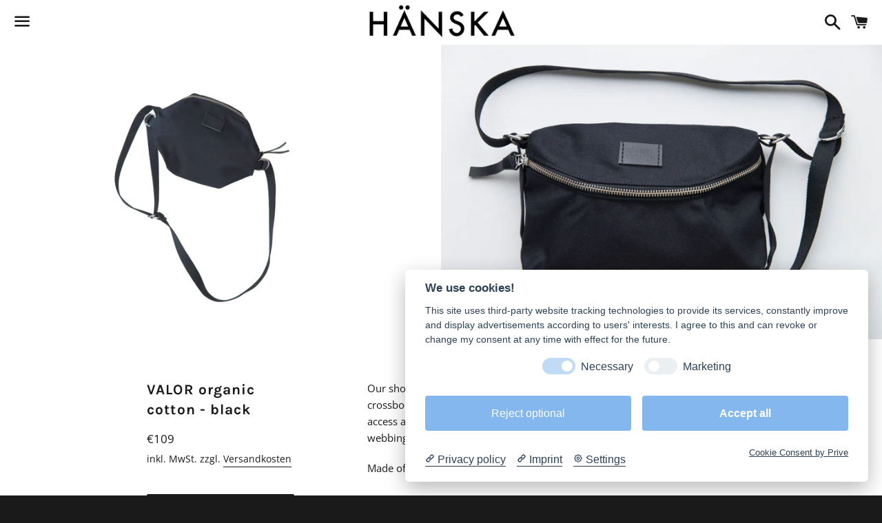

--- FILE ---
content_type: text/html; charset=utf-8
request_url: https://shop.haenska.com/collections/shoulder-bag/products/valor-black-organic-cotton
body_size: 16588
content:
<!doctype html>
<html class="no-js" lang="de">
<head>

  <meta charset="utf-8">
  <meta http-equiv="X-UA-Compatible" content="IE=edge">
  <meta name="viewport" content="width=device-width,initial-scale=1">

  <meta name="theme-color" content="#ffffff">

  
    <link rel="shortcut icon" href="//shop.haenska.com/cdn/shop/files/HAeNSKA_half_moon_bw2_32x32.jpg?v=1752749829" type="image/png" />
  

  <link rel="canonical" href="https://shop.haenska.com/products/valor-black-organic-cotton">

  <title>
  VALOR organic cotton - black &ndash; HÄNSKA
  </title>

  
    <meta name="description" content="Very light an practical shopper bag that doubles as a rucksack. Easy to clean, robust with a small footprint when packed away. Berlin made.">
  

  <!-- /snippets/social-meta-tags.liquid -->




<meta property="og:site_name" content="HÄNSKA">
<meta property="og:url" content="https://shop.haenska.com/products/valor-black-organic-cotton">
<meta property="og:title" content="VALOR organic cotton - black">
<meta property="og:type" content="product">
<meta property="og:description" content="Very light an practical shopper bag that doubles as a rucksack. Easy to clean, robust with a small footprint when packed away. Berlin made.">

  <meta property="og:price:amount" content="109,00">
  <meta property="og:price:currency" content="EUR">

<meta property="og:image" content="http://shop.haenska.com/cdn/shop/products/HNS_4120_small_06c78dd1-4e15-4a13-a1a3-289f5710e136_1200x1200.jpg?v=1764874627"><meta property="og:image" content="http://shop.haenska.com/cdn/shop/products/HNS_4153_1200x1200.jpg?v=1654074748"><meta property="og:image" content="http://shop.haenska.com/cdn/shop/products/HNS_4145_1200x1200.jpg?v=1654074745">
<meta property="og:image:secure_url" content="https://shop.haenska.com/cdn/shop/products/HNS_4120_small_06c78dd1-4e15-4a13-a1a3-289f5710e136_1200x1200.jpg?v=1764874627"><meta property="og:image:secure_url" content="https://shop.haenska.com/cdn/shop/products/HNS_4153_1200x1200.jpg?v=1654074748"><meta property="og:image:secure_url" content="https://shop.haenska.com/cdn/shop/products/HNS_4145_1200x1200.jpg?v=1654074745">


<meta name="twitter:card" content="summary_large_image">
<meta name="twitter:title" content="VALOR organic cotton - black">
<meta name="twitter:description" content="Very light an practical shopper bag that doubles as a rucksack. Easy to clean, robust with a small footprint when packed away. Berlin made.">


  <link href="//shop.haenska.com/cdn/shop/t/3/assets/theme.scss.css?v=58996052951553120391767472251" rel="stylesheet" type="text/css" media="all" />

  <script>
    window.theme = window.theme || {};
    theme.strings = {
      cartEmpty: "Ihr Warenkorb ist im Moment leer.",
      savingHtml: "Sie sparen [savings]",
      addToCart: "In den Warenkorb legen",
      soldOut: "Ausverkauft",
      unavailable: "Nicht verfügbar",
      addressError: "Kann die Adresse nicht finden",
      addressNoResults: "Keine Ergebnisse für diese Adresse",
      addressQueryLimit: "Sie haben die Google- API-Nutzungsgrenze überschritten. Betrachten wir zu einem \u003ca href=\"https:\/\/developers.google.com\/maps\/premium\/usage-limits\"\u003ePremium-Paket\u003c\/a\u003e zu aktualisieren.",
      authError: "Es gab ein Problem bei Google Maps API Konto zu authentifizieren."
    };
    theme.settings = {
      cartType: "drawer",
      moneyFormat: "€{{amount_with_comma_separator}}"
    };
  </script>

  <script src="//shop.haenska.com/cdn/shop/t/3/assets/lazysizes.min.js?v=155223123402716617051576148255" async="async"></script>

  

  <script src="//shop.haenska.com/cdn/shop/t/3/assets/vendor.js?v=141188699437036237251576148256" defer="defer"></script>

  <script src="//shop.haenska.com/cdn/shopifycloud/storefront/assets/themes_support/option_selection-b017cd28.js" defer="defer"></script>

  <script src="//shop.haenska.com/cdn/shop/t/3/assets/theme.js?v=63215478120621166881611505959" defer="defer"></script>

  <script>window.performance && window.performance.mark && window.performance.mark('shopify.content_for_header.start');</script><meta name="facebook-domain-verification" content="kml7qyy2svqx7zpav4lnjhrehut1nw">
<meta id="shopify-digital-wallet" name="shopify-digital-wallet" content="/7524647012/digital_wallets/dialog">
<meta name="shopify-checkout-api-token" content="cd127e9a34aca71e3afa09e62d7cefb3">
<meta id="in-context-paypal-metadata" data-shop-id="7524647012" data-venmo-supported="false" data-environment="production" data-locale="de_DE" data-paypal-v4="true" data-currency="EUR">
<link rel="alternate" hreflang="x-default" href="https://shop.haenska.com/products/valor-black-organic-cotton">
<link rel="alternate" hreflang="de" href="https://shop.haenska.com/products/valor-black-organic-cotton">
<link rel="alternate" hreflang="en" href="https://shop.haenska.com/en/products/valor-black-organic-cotton">
<link rel="alternate" type="application/json+oembed" href="https://shop.haenska.com/products/valor-black-organic-cotton.oembed">
<script async="async" src="/checkouts/internal/preloads.js?locale=de-DE"></script>
<script id="shopify-features" type="application/json">{"accessToken":"cd127e9a34aca71e3afa09e62d7cefb3","betas":["rich-media-storefront-analytics"],"domain":"shop.haenska.com","predictiveSearch":true,"shopId":7524647012,"locale":"de"}</script>
<script>var Shopify = Shopify || {};
Shopify.shop = "hanska-shop.myshopify.com";
Shopify.locale = "de";
Shopify.currency = {"active":"EUR","rate":"1.0"};
Shopify.country = "DE";
Shopify.theme = {"name":"Boundless","id":79015706724,"schema_name":"Boundless","schema_version":"8.9.1","theme_store_id":766,"role":"main"};
Shopify.theme.handle = "null";
Shopify.theme.style = {"id":null,"handle":null};
Shopify.cdnHost = "shop.haenska.com/cdn";
Shopify.routes = Shopify.routes || {};
Shopify.routes.root = "/";</script>
<script type="module">!function(o){(o.Shopify=o.Shopify||{}).modules=!0}(window);</script>
<script>!function(o){function n(){var o=[];function n(){o.push(Array.prototype.slice.apply(arguments))}return n.q=o,n}var t=o.Shopify=o.Shopify||{};t.loadFeatures=n(),t.autoloadFeatures=n()}(window);</script>
<script id="shop-js-analytics" type="application/json">{"pageType":"product"}</script>
<script defer="defer" async type="module" src="//shop.haenska.com/cdn/shopifycloud/shop-js/modules/v2/client.init-shop-cart-sync_HUjMWWU5.de.esm.js"></script>
<script defer="defer" async type="module" src="//shop.haenska.com/cdn/shopifycloud/shop-js/modules/v2/chunk.common_QpfDqRK1.esm.js"></script>
<script type="module">
  await import("//shop.haenska.com/cdn/shopifycloud/shop-js/modules/v2/client.init-shop-cart-sync_HUjMWWU5.de.esm.js");
await import("//shop.haenska.com/cdn/shopifycloud/shop-js/modules/v2/chunk.common_QpfDqRK1.esm.js");

  window.Shopify.SignInWithShop?.initShopCartSync?.({"fedCMEnabled":true,"windoidEnabled":true});

</script>
<script id="__st">var __st={"a":7524647012,"offset":3600,"reqid":"6714747c-09e9-4387-80cc-103f107ef2f7-1768700661","pageurl":"shop.haenska.com\/collections\/shoulder-bag\/products\/valor-black-organic-cotton","u":"59175dccf53c","p":"product","rtyp":"product","rid":7964479783178};</script>
<script>window.ShopifyPaypalV4VisibilityTracking = true;</script>
<script id="captcha-bootstrap">!function(){'use strict';const t='contact',e='account',n='new_comment',o=[[t,t],['blogs',n],['comments',n],[t,'customer']],c=[[e,'customer_login'],[e,'guest_login'],[e,'recover_customer_password'],[e,'create_customer']],r=t=>t.map((([t,e])=>`form[action*='/${t}']:not([data-nocaptcha='true']) input[name='form_type'][value='${e}']`)).join(','),a=t=>()=>t?[...document.querySelectorAll(t)].map((t=>t.form)):[];function s(){const t=[...o],e=r(t);return a(e)}const i='password',u='form_key',d=['recaptcha-v3-token','g-recaptcha-response','h-captcha-response',i],f=()=>{try{return window.sessionStorage}catch{return}},m='__shopify_v',_=t=>t.elements[u];function p(t,e,n=!1){try{const o=window.sessionStorage,c=JSON.parse(o.getItem(e)),{data:r}=function(t){const{data:e,action:n}=t;return t[m]||n?{data:e,action:n}:{data:t,action:n}}(c);for(const[e,n]of Object.entries(r))t.elements[e]&&(t.elements[e].value=n);n&&o.removeItem(e)}catch(o){console.error('form repopulation failed',{error:o})}}const l='form_type',E='cptcha';function T(t){t.dataset[E]=!0}const w=window,h=w.document,L='Shopify',v='ce_forms',y='captcha';let A=!1;((t,e)=>{const n=(g='f06e6c50-85a8-45c8-87d0-21a2b65856fe',I='https://cdn.shopify.com/shopifycloud/storefront-forms-hcaptcha/ce_storefront_forms_captcha_hcaptcha.v1.5.2.iife.js',D={infoText:'Durch hCaptcha geschützt',privacyText:'Datenschutz',termsText:'Allgemeine Geschäftsbedingungen'},(t,e,n)=>{const o=w[L][v],c=o.bindForm;if(c)return c(t,g,e,D).then(n);var r;o.q.push([[t,g,e,D],n]),r=I,A||(h.body.append(Object.assign(h.createElement('script'),{id:'captcha-provider',async:!0,src:r})),A=!0)});var g,I,D;w[L]=w[L]||{},w[L][v]=w[L][v]||{},w[L][v].q=[],w[L][y]=w[L][y]||{},w[L][y].protect=function(t,e){n(t,void 0,e),T(t)},Object.freeze(w[L][y]),function(t,e,n,w,h,L){const[v,y,A,g]=function(t,e,n){const i=e?o:[],u=t?c:[],d=[...i,...u],f=r(d),m=r(i),_=r(d.filter((([t,e])=>n.includes(e))));return[a(f),a(m),a(_),s()]}(w,h,L),I=t=>{const e=t.target;return e instanceof HTMLFormElement?e:e&&e.form},D=t=>v().includes(t);t.addEventListener('submit',(t=>{const e=I(t);if(!e)return;const n=D(e)&&!e.dataset.hcaptchaBound&&!e.dataset.recaptchaBound,o=_(e),c=g().includes(e)&&(!o||!o.value);(n||c)&&t.preventDefault(),c&&!n&&(function(t){try{if(!f())return;!function(t){const e=f();if(!e)return;const n=_(t);if(!n)return;const o=n.value;o&&e.removeItem(o)}(t);const e=Array.from(Array(32),(()=>Math.random().toString(36)[2])).join('');!function(t,e){_(t)||t.append(Object.assign(document.createElement('input'),{type:'hidden',name:u})),t.elements[u].value=e}(t,e),function(t,e){const n=f();if(!n)return;const o=[...t.querySelectorAll(`input[type='${i}']`)].map((({name:t})=>t)),c=[...d,...o],r={};for(const[a,s]of new FormData(t).entries())c.includes(a)||(r[a]=s);n.setItem(e,JSON.stringify({[m]:1,action:t.action,data:r}))}(t,e)}catch(e){console.error('failed to persist form',e)}}(e),e.submit())}));const S=(t,e)=>{t&&!t.dataset[E]&&(n(t,e.some((e=>e===t))),T(t))};for(const o of['focusin','change'])t.addEventListener(o,(t=>{const e=I(t);D(e)&&S(e,y())}));const B=e.get('form_key'),M=e.get(l),P=B&&M;t.addEventListener('DOMContentLoaded',(()=>{const t=y();if(P)for(const e of t)e.elements[l].value===M&&p(e,B);[...new Set([...A(),...v().filter((t=>'true'===t.dataset.shopifyCaptcha))])].forEach((e=>S(e,t)))}))}(h,new URLSearchParams(w.location.search),n,t,e,['guest_login'])})(!0,!0)}();</script>
<script integrity="sha256-4kQ18oKyAcykRKYeNunJcIwy7WH5gtpwJnB7kiuLZ1E=" data-source-attribution="shopify.loadfeatures" defer="defer" src="//shop.haenska.com/cdn/shopifycloud/storefront/assets/storefront/load_feature-a0a9edcb.js" crossorigin="anonymous"></script>
<script data-source-attribution="shopify.dynamic_checkout.dynamic.init">var Shopify=Shopify||{};Shopify.PaymentButton=Shopify.PaymentButton||{isStorefrontPortableWallets:!0,init:function(){window.Shopify.PaymentButton.init=function(){};var t=document.createElement("script");t.src="https://shop.haenska.com/cdn/shopifycloud/portable-wallets/latest/portable-wallets.de.js",t.type="module",document.head.appendChild(t)}};
</script>
<script data-source-attribution="shopify.dynamic_checkout.buyer_consent">
  function portableWalletsHideBuyerConsent(e){var t=document.getElementById("shopify-buyer-consent"),n=document.getElementById("shopify-subscription-policy-button");t&&n&&(t.classList.add("hidden"),t.setAttribute("aria-hidden","true"),n.removeEventListener("click",e))}function portableWalletsShowBuyerConsent(e){var t=document.getElementById("shopify-buyer-consent"),n=document.getElementById("shopify-subscription-policy-button");t&&n&&(t.classList.remove("hidden"),t.removeAttribute("aria-hidden"),n.addEventListener("click",e))}window.Shopify?.PaymentButton&&(window.Shopify.PaymentButton.hideBuyerConsent=portableWalletsHideBuyerConsent,window.Shopify.PaymentButton.showBuyerConsent=portableWalletsShowBuyerConsent);
</script>
<script>
  function portableWalletsCleanup(e){e&&e.src&&console.error("Failed to load portable wallets script "+e.src);var t=document.querySelectorAll("shopify-accelerated-checkout .shopify-payment-button__skeleton, shopify-accelerated-checkout-cart .wallet-cart-button__skeleton"),e=document.getElementById("shopify-buyer-consent");for(let e=0;e<t.length;e++)t[e].remove();e&&e.remove()}function portableWalletsNotLoadedAsModule(e){e instanceof ErrorEvent&&"string"==typeof e.message&&e.message.includes("import.meta")&&"string"==typeof e.filename&&e.filename.includes("portable-wallets")&&(window.removeEventListener("error",portableWalletsNotLoadedAsModule),window.Shopify.PaymentButton.failedToLoad=e,"loading"===document.readyState?document.addEventListener("DOMContentLoaded",window.Shopify.PaymentButton.init):window.Shopify.PaymentButton.init())}window.addEventListener("error",portableWalletsNotLoadedAsModule);
</script>

<script type="module" src="https://shop.haenska.com/cdn/shopifycloud/portable-wallets/latest/portable-wallets.de.js" onError="portableWalletsCleanup(this)" crossorigin="anonymous"></script>
<script nomodule>
  document.addEventListener("DOMContentLoaded", portableWalletsCleanup);
</script>

<script id='scb4127' type='text/javascript' async='' src='https://shop.haenska.com/cdn/shopifycloud/privacy-banner/storefront-banner.js'></script><link id="shopify-accelerated-checkout-styles" rel="stylesheet" media="screen" href="https://shop.haenska.com/cdn/shopifycloud/portable-wallets/latest/accelerated-checkout-backwards-compat.css" crossorigin="anonymous">
<style id="shopify-accelerated-checkout-cart">
        #shopify-buyer-consent {
  margin-top: 1em;
  display: inline-block;
  width: 100%;
}

#shopify-buyer-consent.hidden {
  display: none;
}

#shopify-subscription-policy-button {
  background: none;
  border: none;
  padding: 0;
  text-decoration: underline;
  font-size: inherit;
  cursor: pointer;
}

#shopify-subscription-policy-button::before {
  box-shadow: none;
}

      </style>

<script>window.performance && window.performance.mark && window.performance.mark('shopify.content_for_header.end');</script>

<link href="https://monorail-edge.shopifysvc.com" rel="dns-prefetch">
<script>(function(){if ("sendBeacon" in navigator && "performance" in window) {try {var session_token_from_headers = performance.getEntriesByType('navigation')[0].serverTiming.find(x => x.name == '_s').description;} catch {var session_token_from_headers = undefined;}var session_cookie_matches = document.cookie.match(/_shopify_s=([^;]*)/);var session_token_from_cookie = session_cookie_matches && session_cookie_matches.length === 2 ? session_cookie_matches[1] : "";var session_token = session_token_from_headers || session_token_from_cookie || "";function handle_abandonment_event(e) {var entries = performance.getEntries().filter(function(entry) {return /monorail-edge.shopifysvc.com/.test(entry.name);});if (!window.abandonment_tracked && entries.length === 0) {window.abandonment_tracked = true;var currentMs = Date.now();var navigation_start = performance.timing.navigationStart;var payload = {shop_id: 7524647012,url: window.location.href,navigation_start,duration: currentMs - navigation_start,session_token,page_type: "product"};window.navigator.sendBeacon("https://monorail-edge.shopifysvc.com/v1/produce", JSON.stringify({schema_id: "online_store_buyer_site_abandonment/1.1",payload: payload,metadata: {event_created_at_ms: currentMs,event_sent_at_ms: currentMs}}));}}window.addEventListener('pagehide', handle_abandonment_event);}}());</script>
<script id="web-pixels-manager-setup">(function e(e,d,r,n,o){if(void 0===o&&(o={}),!Boolean(null===(a=null===(i=window.Shopify)||void 0===i?void 0:i.analytics)||void 0===a?void 0:a.replayQueue)){var i,a;window.Shopify=window.Shopify||{};var t=window.Shopify;t.analytics=t.analytics||{};var s=t.analytics;s.replayQueue=[],s.publish=function(e,d,r){return s.replayQueue.push([e,d,r]),!0};try{self.performance.mark("wpm:start")}catch(e){}var l=function(){var e={modern:/Edge?\/(1{2}[4-9]|1[2-9]\d|[2-9]\d{2}|\d{4,})\.\d+(\.\d+|)|Firefox\/(1{2}[4-9]|1[2-9]\d|[2-9]\d{2}|\d{4,})\.\d+(\.\d+|)|Chrom(ium|e)\/(9{2}|\d{3,})\.\d+(\.\d+|)|(Maci|X1{2}).+ Version\/(15\.\d+|(1[6-9]|[2-9]\d|\d{3,})\.\d+)([,.]\d+|)( \(\w+\)|)( Mobile\/\w+|) Safari\/|Chrome.+OPR\/(9{2}|\d{3,})\.\d+\.\d+|(CPU[ +]OS|iPhone[ +]OS|CPU[ +]iPhone|CPU IPhone OS|CPU iPad OS)[ +]+(15[._]\d+|(1[6-9]|[2-9]\d|\d{3,})[._]\d+)([._]\d+|)|Android:?[ /-](13[3-9]|1[4-9]\d|[2-9]\d{2}|\d{4,})(\.\d+|)(\.\d+|)|Android.+Firefox\/(13[5-9]|1[4-9]\d|[2-9]\d{2}|\d{4,})\.\d+(\.\d+|)|Android.+Chrom(ium|e)\/(13[3-9]|1[4-9]\d|[2-9]\d{2}|\d{4,})\.\d+(\.\d+|)|SamsungBrowser\/([2-9]\d|\d{3,})\.\d+/,legacy:/Edge?\/(1[6-9]|[2-9]\d|\d{3,})\.\d+(\.\d+|)|Firefox\/(5[4-9]|[6-9]\d|\d{3,})\.\d+(\.\d+|)|Chrom(ium|e)\/(5[1-9]|[6-9]\d|\d{3,})\.\d+(\.\d+|)([\d.]+$|.*Safari\/(?![\d.]+ Edge\/[\d.]+$))|(Maci|X1{2}).+ Version\/(10\.\d+|(1[1-9]|[2-9]\d|\d{3,})\.\d+)([,.]\d+|)( \(\w+\)|)( Mobile\/\w+|) Safari\/|Chrome.+OPR\/(3[89]|[4-9]\d|\d{3,})\.\d+\.\d+|(CPU[ +]OS|iPhone[ +]OS|CPU[ +]iPhone|CPU IPhone OS|CPU iPad OS)[ +]+(10[._]\d+|(1[1-9]|[2-9]\d|\d{3,})[._]\d+)([._]\d+|)|Android:?[ /-](13[3-9]|1[4-9]\d|[2-9]\d{2}|\d{4,})(\.\d+|)(\.\d+|)|Mobile Safari.+OPR\/([89]\d|\d{3,})\.\d+\.\d+|Android.+Firefox\/(13[5-9]|1[4-9]\d|[2-9]\d{2}|\d{4,})\.\d+(\.\d+|)|Android.+Chrom(ium|e)\/(13[3-9]|1[4-9]\d|[2-9]\d{2}|\d{4,})\.\d+(\.\d+|)|Android.+(UC? ?Browser|UCWEB|U3)[ /]?(15\.([5-9]|\d{2,})|(1[6-9]|[2-9]\d|\d{3,})\.\d+)\.\d+|SamsungBrowser\/(5\.\d+|([6-9]|\d{2,})\.\d+)|Android.+MQ{2}Browser\/(14(\.(9|\d{2,})|)|(1[5-9]|[2-9]\d|\d{3,})(\.\d+|))(\.\d+|)|K[Aa][Ii]OS\/(3\.\d+|([4-9]|\d{2,})\.\d+)(\.\d+|)/},d=e.modern,r=e.legacy,n=navigator.userAgent;return n.match(d)?"modern":n.match(r)?"legacy":"unknown"}(),u="modern"===l?"modern":"legacy",c=(null!=n?n:{modern:"",legacy:""})[u],f=function(e){return[e.baseUrl,"/wpm","/b",e.hashVersion,"modern"===e.buildTarget?"m":"l",".js"].join("")}({baseUrl:d,hashVersion:r,buildTarget:u}),m=function(e){var d=e.version,r=e.bundleTarget,n=e.surface,o=e.pageUrl,i=e.monorailEndpoint;return{emit:function(e){var a=e.status,t=e.errorMsg,s=(new Date).getTime(),l=JSON.stringify({metadata:{event_sent_at_ms:s},events:[{schema_id:"web_pixels_manager_load/3.1",payload:{version:d,bundle_target:r,page_url:o,status:a,surface:n,error_msg:t},metadata:{event_created_at_ms:s}}]});if(!i)return console&&console.warn&&console.warn("[Web Pixels Manager] No Monorail endpoint provided, skipping logging."),!1;try{return self.navigator.sendBeacon.bind(self.navigator)(i,l)}catch(e){}var u=new XMLHttpRequest;try{return u.open("POST",i,!0),u.setRequestHeader("Content-Type","text/plain"),u.send(l),!0}catch(e){return console&&console.warn&&console.warn("[Web Pixels Manager] Got an unhandled error while logging to Monorail."),!1}}}}({version:r,bundleTarget:l,surface:e.surface,pageUrl:self.location.href,monorailEndpoint:e.monorailEndpoint});try{o.browserTarget=l,function(e){var d=e.src,r=e.async,n=void 0===r||r,o=e.onload,i=e.onerror,a=e.sri,t=e.scriptDataAttributes,s=void 0===t?{}:t,l=document.createElement("script"),u=document.querySelector("head"),c=document.querySelector("body");if(l.async=n,l.src=d,a&&(l.integrity=a,l.crossOrigin="anonymous"),s)for(var f in s)if(Object.prototype.hasOwnProperty.call(s,f))try{l.dataset[f]=s[f]}catch(e){}if(o&&l.addEventListener("load",o),i&&l.addEventListener("error",i),u)u.appendChild(l);else{if(!c)throw new Error("Did not find a head or body element to append the script");c.appendChild(l)}}({src:f,async:!0,onload:function(){if(!function(){var e,d;return Boolean(null===(d=null===(e=window.Shopify)||void 0===e?void 0:e.analytics)||void 0===d?void 0:d.initialized)}()){var d=window.webPixelsManager.init(e)||void 0;if(d){var r=window.Shopify.analytics;r.replayQueue.forEach((function(e){var r=e[0],n=e[1],o=e[2];d.publishCustomEvent(r,n,o)})),r.replayQueue=[],r.publish=d.publishCustomEvent,r.visitor=d.visitor,r.initialized=!0}}},onerror:function(){return m.emit({status:"failed",errorMsg:"".concat(f," has failed to load")})},sri:function(e){var d=/^sha384-[A-Za-z0-9+/=]+$/;return"string"==typeof e&&d.test(e)}(c)?c:"",scriptDataAttributes:o}),m.emit({status:"loading"})}catch(e){m.emit({status:"failed",errorMsg:(null==e?void 0:e.message)||"Unknown error"})}}})({shopId: 7524647012,storefrontBaseUrl: "https://shop.haenska.com",extensionsBaseUrl: "https://extensions.shopifycdn.com/cdn/shopifycloud/web-pixels-manager",monorailEndpoint: "https://monorail-edge.shopifysvc.com/unstable/produce_batch",surface: "storefront-renderer",enabledBetaFlags: ["2dca8a86"],webPixelsConfigList: [{"id":"3194978570","configuration":"{\"tagID\":\"2612644245467\"}","eventPayloadVersion":"v1","runtimeContext":"STRICT","scriptVersion":"18031546ee651571ed29edbe71a3550b","type":"APP","apiClientId":3009811,"privacyPurposes":["ANALYTICS","MARKETING","SALE_OF_DATA"],"dataSharingAdjustments":{"protectedCustomerApprovalScopes":["read_customer_address","read_customer_email","read_customer_name","read_customer_personal_data","read_customer_phone"]}},{"id":"shopify-app-pixel","configuration":"{}","eventPayloadVersion":"v1","runtimeContext":"STRICT","scriptVersion":"0450","apiClientId":"shopify-pixel","type":"APP","privacyPurposes":["ANALYTICS","MARKETING"]},{"id":"shopify-custom-pixel","eventPayloadVersion":"v1","runtimeContext":"LAX","scriptVersion":"0450","apiClientId":"shopify-pixel","type":"CUSTOM","privacyPurposes":["ANALYTICS","MARKETING"]}],isMerchantRequest: false,initData: {"shop":{"name":"HÄNSKA","paymentSettings":{"currencyCode":"EUR"},"myshopifyDomain":"hanska-shop.myshopify.com","countryCode":"DE","storefrontUrl":"https:\/\/shop.haenska.com"},"customer":null,"cart":null,"checkout":null,"productVariants":[{"price":{"amount":109.0,"currencyCode":"EUR"},"product":{"title":"VALOR organic cotton - black","vendor":"HÄNSKA SHOP","id":"7964479783178","untranslatedTitle":"VALOR organic cotton - black","url":"\/products\/valor-black-organic-cotton","type":""},"id":"43548514713866","image":{"src":"\/\/shop.haenska.com\/cdn\/shop\/products\/HNS_4120_small_06c78dd1-4e15-4a13-a1a3-289f5710e136.jpg?v=1764874627"},"sku":"","title":"Default Title","untranslatedTitle":"Default Title"}],"purchasingCompany":null},},"https://shop.haenska.com/cdn","fcfee988w5aeb613cpc8e4bc33m6693e112",{"modern":"","legacy":""},{"shopId":"7524647012","storefrontBaseUrl":"https:\/\/shop.haenska.com","extensionBaseUrl":"https:\/\/extensions.shopifycdn.com\/cdn\/shopifycloud\/web-pixels-manager","surface":"storefront-renderer","enabledBetaFlags":"[\"2dca8a86\"]","isMerchantRequest":"false","hashVersion":"fcfee988w5aeb613cpc8e4bc33m6693e112","publish":"custom","events":"[[\"page_viewed\",{}],[\"product_viewed\",{\"productVariant\":{\"price\":{\"amount\":109.0,\"currencyCode\":\"EUR\"},\"product\":{\"title\":\"VALOR organic cotton - black\",\"vendor\":\"HÄNSKA SHOP\",\"id\":\"7964479783178\",\"untranslatedTitle\":\"VALOR organic cotton - black\",\"url\":\"\/products\/valor-black-organic-cotton\",\"type\":\"\"},\"id\":\"43548514713866\",\"image\":{\"src\":\"\/\/shop.haenska.com\/cdn\/shop\/products\/HNS_4120_small_06c78dd1-4e15-4a13-a1a3-289f5710e136.jpg?v=1764874627\"},\"sku\":\"\",\"title\":\"Default Title\",\"untranslatedTitle\":\"Default Title\"}}]]"});</script><script>
  window.ShopifyAnalytics = window.ShopifyAnalytics || {};
  window.ShopifyAnalytics.meta = window.ShopifyAnalytics.meta || {};
  window.ShopifyAnalytics.meta.currency = 'EUR';
  var meta = {"product":{"id":7964479783178,"gid":"gid:\/\/shopify\/Product\/7964479783178","vendor":"HÄNSKA SHOP","type":"","handle":"valor-black-organic-cotton","variants":[{"id":43548514713866,"price":10900,"name":"VALOR organic cotton - black","public_title":null,"sku":""}],"remote":false},"page":{"pageType":"product","resourceType":"product","resourceId":7964479783178,"requestId":"6714747c-09e9-4387-80cc-103f107ef2f7-1768700661"}};
  for (var attr in meta) {
    window.ShopifyAnalytics.meta[attr] = meta[attr];
  }
</script>
<script class="analytics">
  (function () {
    var customDocumentWrite = function(content) {
      var jquery = null;

      if (window.jQuery) {
        jquery = window.jQuery;
      } else if (window.Checkout && window.Checkout.$) {
        jquery = window.Checkout.$;
      }

      if (jquery) {
        jquery('body').append(content);
      }
    };

    var hasLoggedConversion = function(token) {
      if (token) {
        return document.cookie.indexOf('loggedConversion=' + token) !== -1;
      }
      return false;
    }

    var setCookieIfConversion = function(token) {
      if (token) {
        var twoMonthsFromNow = new Date(Date.now());
        twoMonthsFromNow.setMonth(twoMonthsFromNow.getMonth() + 2);

        document.cookie = 'loggedConversion=' + token + '; expires=' + twoMonthsFromNow;
      }
    }

    var trekkie = window.ShopifyAnalytics.lib = window.trekkie = window.trekkie || [];
    if (trekkie.integrations) {
      return;
    }
    trekkie.methods = [
      'identify',
      'page',
      'ready',
      'track',
      'trackForm',
      'trackLink'
    ];
    trekkie.factory = function(method) {
      return function() {
        var args = Array.prototype.slice.call(arguments);
        args.unshift(method);
        trekkie.push(args);
        return trekkie;
      };
    };
    for (var i = 0; i < trekkie.methods.length; i++) {
      var key = trekkie.methods[i];
      trekkie[key] = trekkie.factory(key);
    }
    trekkie.load = function(config) {
      trekkie.config = config || {};
      trekkie.config.initialDocumentCookie = document.cookie;
      var first = document.getElementsByTagName('script')[0];
      var script = document.createElement('script');
      script.type = 'text/javascript';
      script.onerror = function(e) {
        var scriptFallback = document.createElement('script');
        scriptFallback.type = 'text/javascript';
        scriptFallback.onerror = function(error) {
                var Monorail = {
      produce: function produce(monorailDomain, schemaId, payload) {
        var currentMs = new Date().getTime();
        var event = {
          schema_id: schemaId,
          payload: payload,
          metadata: {
            event_created_at_ms: currentMs,
            event_sent_at_ms: currentMs
          }
        };
        return Monorail.sendRequest("https://" + monorailDomain + "/v1/produce", JSON.stringify(event));
      },
      sendRequest: function sendRequest(endpointUrl, payload) {
        // Try the sendBeacon API
        if (window && window.navigator && typeof window.navigator.sendBeacon === 'function' && typeof window.Blob === 'function' && !Monorail.isIos12()) {
          var blobData = new window.Blob([payload], {
            type: 'text/plain'
          });

          if (window.navigator.sendBeacon(endpointUrl, blobData)) {
            return true;
          } // sendBeacon was not successful

        } // XHR beacon

        var xhr = new XMLHttpRequest();

        try {
          xhr.open('POST', endpointUrl);
          xhr.setRequestHeader('Content-Type', 'text/plain');
          xhr.send(payload);
        } catch (e) {
          console.log(e);
        }

        return false;
      },
      isIos12: function isIos12() {
        return window.navigator.userAgent.lastIndexOf('iPhone; CPU iPhone OS 12_') !== -1 || window.navigator.userAgent.lastIndexOf('iPad; CPU OS 12_') !== -1;
      }
    };
    Monorail.produce('monorail-edge.shopifysvc.com',
      'trekkie_storefront_load_errors/1.1',
      {shop_id: 7524647012,
      theme_id: 79015706724,
      app_name: "storefront",
      context_url: window.location.href,
      source_url: "//shop.haenska.com/cdn/s/trekkie.storefront.cd680fe47e6c39ca5d5df5f0a32d569bc48c0f27.min.js"});

        };
        scriptFallback.async = true;
        scriptFallback.src = '//shop.haenska.com/cdn/s/trekkie.storefront.cd680fe47e6c39ca5d5df5f0a32d569bc48c0f27.min.js';
        first.parentNode.insertBefore(scriptFallback, first);
      };
      script.async = true;
      script.src = '//shop.haenska.com/cdn/s/trekkie.storefront.cd680fe47e6c39ca5d5df5f0a32d569bc48c0f27.min.js';
      first.parentNode.insertBefore(script, first);
    };
    trekkie.load(
      {"Trekkie":{"appName":"storefront","development":false,"defaultAttributes":{"shopId":7524647012,"isMerchantRequest":null,"themeId":79015706724,"themeCityHash":"13634821536524766220","contentLanguage":"de","currency":"EUR","eventMetadataId":"c76f1a5b-60a1-44f3-99ae-fa03190aa610"},"isServerSideCookieWritingEnabled":true,"monorailRegion":"shop_domain","enabledBetaFlags":["65f19447"]},"Session Attribution":{},"S2S":{"facebookCapiEnabled":false,"source":"trekkie-storefront-renderer","apiClientId":580111}}
    );

    var loaded = false;
    trekkie.ready(function() {
      if (loaded) return;
      loaded = true;

      window.ShopifyAnalytics.lib = window.trekkie;

      var originalDocumentWrite = document.write;
      document.write = customDocumentWrite;
      try { window.ShopifyAnalytics.merchantGoogleAnalytics.call(this); } catch(error) {};
      document.write = originalDocumentWrite;

      window.ShopifyAnalytics.lib.page(null,{"pageType":"product","resourceType":"product","resourceId":7964479783178,"requestId":"6714747c-09e9-4387-80cc-103f107ef2f7-1768700661","shopifyEmitted":true});

      var match = window.location.pathname.match(/checkouts\/(.+)\/(thank_you|post_purchase)/)
      var token = match? match[1]: undefined;
      if (!hasLoggedConversion(token)) {
        setCookieIfConversion(token);
        window.ShopifyAnalytics.lib.track("Viewed Product",{"currency":"EUR","variantId":43548514713866,"productId":7964479783178,"productGid":"gid:\/\/shopify\/Product\/7964479783178","name":"VALOR organic cotton - black","price":"109.00","sku":"","brand":"HÄNSKA SHOP","variant":null,"category":"","nonInteraction":true,"remote":false},undefined,undefined,{"shopifyEmitted":true});
      window.ShopifyAnalytics.lib.track("monorail:\/\/trekkie_storefront_viewed_product\/1.1",{"currency":"EUR","variantId":43548514713866,"productId":7964479783178,"productGid":"gid:\/\/shopify\/Product\/7964479783178","name":"VALOR organic cotton - black","price":"109.00","sku":"","brand":"HÄNSKA SHOP","variant":null,"category":"","nonInteraction":true,"remote":false,"referer":"https:\/\/shop.haenska.com\/collections\/shoulder-bag\/products\/valor-black-organic-cotton"});
      }
    });


        var eventsListenerScript = document.createElement('script');
        eventsListenerScript.async = true;
        eventsListenerScript.src = "//shop.haenska.com/cdn/shopifycloud/storefront/assets/shop_events_listener-3da45d37.js";
        document.getElementsByTagName('head')[0].appendChild(eventsListenerScript);

})();</script>
<script
  defer
  src="https://shop.haenska.com/cdn/shopifycloud/perf-kit/shopify-perf-kit-3.0.4.min.js"
  data-application="storefront-renderer"
  data-shop-id="7524647012"
  data-render-region="gcp-us-east1"
  data-page-type="product"
  data-theme-instance-id="79015706724"
  data-theme-name="Boundless"
  data-theme-version="8.9.1"
  data-monorail-region="shop_domain"
  data-resource-timing-sampling-rate="10"
  data-shs="true"
  data-shs-beacon="true"
  data-shs-export-with-fetch="true"
  data-shs-logs-sample-rate="1"
  data-shs-beacon-endpoint="https://shop.haenska.com/api/collect"
></script>
</head>

<body id="valor-organic-cotton-black" class="template-product">
  <div id="SearchDrawer" class="search-bar drawer drawer--top">
    <div class="search-bar__table">
      <form action="/search" method="get" class="search-bar__table-cell search-bar__form" role="search">
        <div class="search-bar__table">
          <div class="search-bar__table-cell search-bar__icon-cell">
            <button type="submit" class="search-bar__icon-button search-bar__submit">
              <span class="icon icon-search" aria-hidden="true"></span>
              <span class="icon__fallback-text">Suchen</span>
            </button>
          </div>
          <div class="search-bar__table-cell">
            <input type="search" id="SearchInput" name="q" value="" placeholder="Durchsuchen Sie unseren Shop" aria-label="Durchsuchen Sie unseren Shop" class="search-bar__input">
          </div>
        </div>
      </form>
      <div class="search-bar__table-cell text-right">
        <button type="button" class="search-bar__icon-button search-bar__close js-drawer-close">
          <span class="icon icon-x" aria-hidden="true"></span>
          <span class="icon__fallback-text">Schließen (esc)</span>
        </button>
      </div>
    </div>
  </div>
  <div id="NavDrawer" class="drawer drawer--left">
  <div id="shopify-section-sidebar-menu" class="shopify-section sidebar-menu-section"><div class="drawer__header" data-section-id="sidebar-menu" data-section-type="sidebar-menu-section">
  <div class="drawer__close">
    <button type="button" class="drawer__close-button js-drawer-close">
      <span class="icon icon-x" aria-hidden="true"></span>
      <span class="icon__fallback-text">Menü schließen</span>
    </button>
  </div>
</div>
<div class="drawer__inner">
  <ul class="drawer-nav">
    
      
      
        

        

        <li class="drawer-nav__item" aria-haspopup="true">
          <div class="drawer-nav__has-sublist drawer-nav--expanded">
            <a href="/collections/all" class="drawer-nav__link h2">Bags </a>
            <div class="drawer-nav__toggle">
              <button type="button" class="drawer-nav__toggle-button" aria-expanded="true" aria-label="Bags  Menü" aria-controls="Submenu-1">
                <span class="icon icon-minus" aria-hidden="true"></span>
              </button>
            </div>
          </div>
          <ul class="drawer-nav__sublist" id="Submenu-1">
            
              
                <li class="drawer-nav__item">
                  <a href="/collections/accessories" class="drawer-nav__link">Accessories</a>
                </li>
              
            
              
                <li class="drawer-nav__item">
                  <a href="/collections/alles-fur-die-schule" class="drawer-nav__link">School</a>
                </li>
              
            
              
                <li class="drawer-nav__item">
                  <a href="/collections/rucksack" class="drawer-nav__link">Rucksack </a>
                </li>
              
            
              
                <li class="drawer-nav__item">
                  <a href="/collections/kindergarten" class="drawer-nav__link">Kindergarten</a>
                </li>
              
            
              
                <li class="drawer-nav__item drawer-nav__item--active">
                  <a href="/collections/shoulder-bag" class="drawer-nav__link" aria-current="page">Shoulder Bag</a>
                </li>
              
            
              
                <li class="drawer-nav__item">
                  <a href="/collections/tote" class="drawer-nav__link">Tote</a>
                </li>
              
            
          </ul>
        </li>
      
    
      
      
        <li class="drawer-nav__item">
          <a href="/collections/gift-shop" class="drawer-nav__link h2">Gift Shop</a>
        </li>
      
    
      
      
        <li class="drawer-nav__item">
          <a href="/pages/diy-kit" class="drawer-nav__link h2">Custom Colours</a>
        </li>
      
    
      
      
        

        

        <li class="drawer-nav__item" aria-haspopup="true">
          <div class="drawer-nav__has-sublist">
            <a href="/collections/raby-florence-fofana" class="drawer-nav__link h2">Artist Series</a>
            <div class="drawer-nav__toggle">
              <button type="button" class="drawer-nav__toggle-button" aria-expanded="false" aria-label="Artist Series Menü" aria-controls="Submenu-4">
                <span class="icon icon-plus" aria-hidden="true"></span>
              </button>
            </div>
          </div>
          <ul class="drawer-nav__sublist" id="Submenu-4">
            
              
                <li class="drawer-nav__item">
                  <a href="/pages/raby-florence-fofana" class="drawer-nav__link">Raby Florence Fofana</a>
                </li>
              
            
              
                <li class="drawer-nav__item">
                  <a href="https://shop.haenska.com/pages/david-lupchen" class="drawer-nav__link">David Lüpchen</a>
                </li>
              
            
          </ul>
        </li>
      
    
      
      
        <li class="drawer-nav__item">
          <a href="/collections/sale" class="drawer-nav__link h2">Sale</a>
        </li>
      
    
      
      
        

        

        <li class="drawer-nav__item" aria-haspopup="true">
          <div class="drawer-nav__has-sublist">
            <a href="/pages/about" class="drawer-nav__link h2">Info</a>
            <div class="drawer-nav__toggle">
              <button type="button" class="drawer-nav__toggle-button" aria-expanded="false" aria-label="Info Menü" aria-controls="Submenu-6">
                <span class="icon icon-plus" aria-hidden="true"></span>
              </button>
            </div>
          </div>
          <ul class="drawer-nav__sublist" id="Submenu-6">
            
              
                <li class="drawer-nav__item">
                  <a href="/pages/materialien" class="drawer-nav__link">Materialien</a>
                </li>
              
            
              
                <li class="drawer-nav__item">
                  <a href="/pages/wie-wir-produzieren" class="drawer-nav__link">Wie wir produzieren</a>
                </li>
              
            
              
                <li class="drawer-nav__item">
                  <a href="/pages/handler" class="drawer-nav__link">Händler</a>
                </li>
              
            
              
                <li class="drawer-nav__item">
                  <a href="/pages/schultaschen" class="drawer-nav__link">Schultaschen</a>
                </li>
              
            
              
                <li class="drawer-nav__item">
                  <a href="/pages/about" class="drawer-nav__link">Studio</a>
                </li>
              
            
          </ul>
        </li>
      
    
      
      
        <li class="drawer-nav__item">
          <a href="/blogs/info" class="drawer-nav__link h2">News</a>
        </li>
      
    

    <li class="drawer-nav__spacer"></li>

    
      
        <li class="drawer-nav__item drawer-nav__item--secondary">
          <a href="https://shopify.com/7524647012/account?locale=de&amp;region_country=DE" id="customer_login_link">Einloggen</a>
        </li>
        <li class="drawer-nav__item drawer-nav__item--secondary">
          <a href="https://shopify.com/7524647012/account?locale=de" id="customer_register_link">Konto erstellen</a>
        </li>
      
    
    
      <li class="drawer-nav__item drawer-nav__item--secondary"><a href="/policies/terms-of-service">AGB</a></li>
    
      <li class="drawer-nav__item drawer-nav__item--secondary"><a href="/policies/privacy-policy">Datenschutzerklärung</a></li>
    
      <li class="drawer-nav__item drawer-nav__item--secondary"><a href="/policies/refund-policy">Widerrufsbelehrung</a></li>
    
      <li class="drawer-nav__item drawer-nav__item--secondary"><a href="/policies/shipping-policy">Versandkosten</a></li>
    
      <li class="drawer-nav__item drawer-nav__item--secondary"><a href="/policies/legal-notice">Impressum</a></li>
    
      <li class="drawer-nav__item drawer-nav__item--secondary"><a href="/pages/showroom">Kontakt</a></li>
    
  </ul>

  <ul class="list--inline social-icons social-icons--drawer">
    
    
    
    
    
      <li>
        <a href="https://www.instagram.com/haenska/" title="HÄNSKA auf Instagram">
          <span class="icon icon-instagram" aria-hidden="true"></span>
          <span class="visually-hidden">Instagram</span>
        </a>
      </li>
    
    
    
    
    
    
  </ul>
</div>





</div>
  </div>
  <div id="CartDrawer" class="drawer drawer--right drawer--has-fixed-footer">
    <div class="drawer__header">
      <div class="drawer__close">
        <button type="button" class="drawer__close-button js-drawer-close">
          <span class="icon icon-x" aria-hidden="true"></span>
          <span class="icon__fallback-text">Warenkorb schließen</span>
        </button>
      </div>
    </div>
    <div class="drawer__inner">
      <div id="CartContainer">
      </div>
    </div>
  </div>

  <div id="PageContainer">
    <div id="shopify-section-announcement-bar" class="shopify-section">




</div>

    <div class="site-header-wrapper">
      <div class="site-header-container">
        <div id="shopify-section-header" class="shopify-section header-section"><style>
  .site-header__logo img {
    max-width: 300px;
  }
  @media screen and (max-width: 749px) {
    .site-header__logo img {
      max-width: 100%;
    }
  }
</style>

<header class="site-header" role="banner" data-section-id="header" data-section-type="header-section">
  <div class="grid grid--no-gutters grid--table site-header__inner">
    <div class="grid__item one-third medium-up--one-sixth">
      <button type="button" class="site-header__link text-link site-header__toggle-nav js-drawer-open-left">
        <span class="icon icon-hamburger" aria-hidden="true"></span>
        <span class="icon__fallback-text">Menü</span>
      </button>
    </div>
    <div class="grid__item one-third medium-up--two-thirds">
      <div class="site-header__logo h1" itemscope itemtype="http://schema.org/Organization"><a href="/" itemprop="url" class="site-header__logo-link">
              
              <img class="site-header__logo-image" src="//shop.haenska.com/cdn/shop/files/LOGO_300x.jpg?v=1613166516"
              srcset="//shop.haenska.com/cdn/shop/files/LOGO_300x.jpg?v=1613166516 1x, //shop.haenska.com/cdn/shop/files/LOGO_300x@2x.jpg?v=1613166516 2x" alt="HÄNSKA" itemprop="logo">
            </a></div>
    </div>

    <div class="grid__item one-third medium-up--one-sixth text-right">
      <a href="/search" class="site-header__link site-header__search js-drawer-open-top">
        <span class="icon icon-search" aria-hidden="true"></span>
        <span class="icon__fallback-text">Suchen</span>
      </a>
      <a href="/cart" class="site-header__link site-header__cart cart-link js-drawer-open-right">
        <span class="icon icon-cart" aria-hidden="true"></span>
        <span class="icon__fallback-text">Warenkorb</span>
      </a>
    </div>
  </div>
</header>



</div>

        <div class="action-area"></div>
      </div>
    </div>

    <main class="main-content" role="main">
      

<div id="shopify-section-product-template" class="shopify-section"><div itemscope itemtype="http://schema.org/Product" data-section-id="product-template" data-section-type="product" data-history-state>

  
  

  
  

  <meta itemprop="url" content="https://shop.haenska.com/products/valor-black-organic-cotton">
  <meta itemprop="image" content="//shop.haenska.com/cdn/shop/products/HNS_4120_small_06c78dd1-4e15-4a13-a1a3-289f5710e136_grande.jpg?v=1764874627">
  <meta itemprop="name" content="VALOR organic cotton - black">

  <div class="product grid grid--uniform grid--no-gutters" itemprop="offers" itemscope itemtype="http://schema.org/Offer">

    

    

    
    

    
      <div class="product__photo grid__item medium-up--one-half">
        
          
          <div data-image-id="40238992720138" class="product__photo--single product__photo--variant-wrapper
          
            
          " style="padding-top:66.75%;">
            <img class="product__photo--variant lazyload"
              src="//shop.haenska.com/cdn/shop/products/HNS_4120_small_06c78dd1-4e15-4a13-a1a3-289f5710e136_300x.jpg?v=1764874627"
              data-src="//shop.haenska.com/cdn/shop/products/HNS_4120_small_06c78dd1-4e15-4a13-a1a3-289f5710e136_{width}x.jpg?v=1764874627"
              data-widths="[360, 540, 720, 900, 1080, 1296, 1512, 1728, 1944, 2048, 4472]"
              data-aspectratio="1.4981273408239701"
              data-sizes="auto"
              alt="VALOR organic cotton - black">
          </div>
        
          
          <div data-image-id="40238990459146" class="product__photo--single product__photo--variant-wrapper
          
             hide
          " style="padding-top:66.76432291666666%;">
            <img class="product__photo--variant lazyload"
              src="//shop.haenska.com/cdn/shop/products/HNS_4153_300x.jpg?v=1654074748"
              data-src="//shop.haenska.com/cdn/shop/products/HNS_4153_{width}x.jpg?v=1654074748"
              data-widths="[360, 540, 720, 900, 1080, 1296, 1512, 1728, 1944, 2048, 4472]"
              data-aspectratio="1.4978059483178938"
              data-sizes="auto"
              alt="VALOR organic cotton - black">
          </div>
        
          
          <div data-image-id="40238990885130" class="product__photo--single product__photo--variant-wrapper
          
             hide
          " style="padding-top:149.7805948317894%;">
            <img class="product__photo--variant lazyload"
              src="//shop.haenska.com/cdn/shop/products/HNS_4145_300x.jpg?v=1654074745"
              data-src="//shop.haenska.com/cdn/shop/products/HNS_4145_{width}x.jpg?v=1654074745"
              data-widths="[360, 540, 720, 900, 1080, 1296, 1512, 1728, 1944, 2048, 4472]"
              data-aspectratio="0.6676432291666666"
              data-sizes="auto"
              alt="VALOR organic cotton - black">
          </div>
        

        <noscript>
          <img class="product__photo--variant" src="//shop.haenska.com/cdn/shop/products/HNS_4120_small_06c78dd1-4e15-4a13-a1a3-289f5710e136_2048x2048.jpg?v=1764874627" alt="">
        </noscript>
      </div>

      
      

      

      
        
          
        
          
            
              <div class="product__photo grid__item small--hide medium-up--one-half">
                <noscript>
                  <img src="//shop.haenska.com/cdn/shop/products/HNS_4153_2048x2048.jpg?v=1654074748" alt="VALOR organic cotton - black">
                </noscript>
                
                <div class="product__photo--single" style="padding-top:66.76432291666666%;">
                  <img class="lazyload"
                    src="//shop.haenska.com/cdn/shop/products/HNS_4153_300x.jpg?v=1654074748"
                    data-src="//shop.haenska.com/cdn/shop/products/HNS_4153_{width}x.jpg?v=1654074748"
                    data-widths="[360, 540, 720, 900, 1080, 1296, 1512, 1728, 1944, 2048, 4472]"
                    data-aspectratio="1.4978059483178938"
                    data-sizes="auto"
                    alt="VALOR organic cotton - black">
                </div>
              </div>
              
              
              
              
      

    

    <div class="product__details grid__item">
      <div class="grid grid--no-gutters product__details-content">
        <div class="grid__item large-up--two-twelfths large-up--push-two-twelfths medium-up--three-twelfths medium-up--push-one-twelfth">
          
          <h2 itemprop="name">VALOR organic cotton - black</h2>
          <link itemprop="availability" href="http://schema.org/InStock"><form method="post" action="/cart/add" id="AddToCartForm-product-template" accept-charset="UTF-8" class="product__form--add-to-cart
" enctype="multipart/form-data" data-cart-form=""><input type="hidden" name="form_type" value="product" /><input type="hidden" name="utf8" value="✓" />
            
            <select name="id" id="ProductSelect-product-template">
              
                <option  selected="selected"   value="43548514713866" data-sku="">Default Title - €109,00 EUR</option>
              
            </select>

            

            
            <p class="product__price product__price--has-policies">
              <meta itemprop="priceCurrency" content="EUR">
              <meta itemprop="price" content="109.0">
              
                <span class="visually-hidden">Normaler Preis</span>
                <span class="product__price--reg js-price">
                  €109
                </span>
              
              <span class="product-price-unit product-price-unit--unavailable " data-unit-price-container><span class="visually-hidden">Einzelpreis</span>
  <span data-unit-price></span><span aria-hidden="true">/</span><span class="visually-hidden">&nbsp;pro&nbsp;</span><span data-unit-price-base-unit>
    </span></span>

            </p><div class="product__policies rte">inkl. MwSt.
zzgl. <a href="/policies/shipping-policy">Versandkosten</a>
</div>
              <button id="AddToCart-product-template" type="submit" name="add" class="btn btn--add-to-cart btn--secondary-accent">
                <span class="btn__text">In den Warenkorb legen</span>
              </button>
            
            
              <div data-shopify="payment-button" class="shopify-payment-button"> <shopify-accelerated-checkout recommended="{&quot;supports_subs&quot;:false,&quot;supports_def_opts&quot;:false,&quot;name&quot;:&quot;paypal&quot;,&quot;wallet_params&quot;:{&quot;shopId&quot;:7524647012,&quot;countryCode&quot;:&quot;DE&quot;,&quot;merchantName&quot;:&quot;HÄNSKA&quot;,&quot;phoneRequired&quot;:false,&quot;companyRequired&quot;:false,&quot;shippingType&quot;:&quot;shipping&quot;,&quot;shopifyPaymentsEnabled&quot;:false,&quot;hasManagedSellingPlanState&quot;:false,&quot;requiresBillingAgreement&quot;:false,&quot;merchantId&quot;:&quot;U5WYLLU3PT6U4&quot;,&quot;sdkUrl&quot;:&quot;https://www.paypal.com/sdk/js?components=buttons\u0026commit=false\u0026currency=EUR\u0026locale=de_DE\u0026client-id=AfUEYT7nO4BwZQERn9Vym5TbHAG08ptiKa9gm8OARBYgoqiAJIjllRjeIMI4g294KAH1JdTnkzubt1fr\u0026merchant-id=U5WYLLU3PT6U4\u0026intent=authorize&quot;}}" fallback="{&quot;supports_subs&quot;:true,&quot;supports_def_opts&quot;:true,&quot;name&quot;:&quot;buy_it_now&quot;,&quot;wallet_params&quot;:{}}" access-token="cd127e9a34aca71e3afa09e62d7cefb3" buyer-country="DE" buyer-locale="de" buyer-currency="EUR" variant-params="[{&quot;id&quot;:43548514713866,&quot;requiresShipping&quot;:true}]" shop-id="7524647012" enabled-flags="[&quot;ae0f5bf6&quot;]" > <div class="shopify-payment-button__button" role="button" disabled aria-hidden="true" style="background-color: transparent; border: none"> <div class="shopify-payment-button__skeleton">&nbsp;</div> </div> <div class="shopify-payment-button__more-options shopify-payment-button__skeleton" role="button" disabled aria-hidden="true">&nbsp;</div> </shopify-accelerated-checkout> <small id="shopify-buyer-consent" class="hidden" aria-hidden="true" data-consent-type="subscription"> Bei diesem Artikel handelt es sich um einen wiederkehrenden Kauf oder Kauf mit Zahlungsaufschub. Indem ich fortfahre, stimme ich den <span id="shopify-subscription-policy-button">Stornierungsrichtlinie</span> zu und autorisiere Sie, meine Zahlungsmethode zu den auf dieser Seite aufgeführten Preisen, in der Häufigkeit und zu den Terminen zu belasten, bis meine Bestellung ausgeführt wurde oder ich, sofern zulässig, storniere. </small> </div>
            

          <input type="hidden" name="product-id" value="7964479783178" /><input type="hidden" name="section-id" value="product-template" /></form>
        </div>
        <div class="grid__item large-up--one-half large-up--push-three-twelfths medium-up--six-twelfths medium-up--push-two-twelfths">
          <div class="product-single__errors"></div>
          <div class="product-single__description rte" itemprop="description">
            <div class="page" title="Page 8">
<div class="section">
<div class="layoutArea">
<div class="column">
<p><span>Our shoulder and hip bag is designed with an emphasis on versatility. The adjustable crossbody strap enables it to be worn both across the chest and around the hips for easy access and transport. Its shape can be change from A5 to a hexagonal style by adjusting the webbing length at the sides. </span></p>
<div title="Page 6" class="page">
<div class="section">
<div class="layoutArea">
<div class="column">
<p><span>Made of organic, water repellent cotton, woven &amp; dyed in Germany. </span></p>
</div>
</div>
</div>
</div>
<p><b style="font-family: -apple-system, BlinkMacSystemFont, 'San Francisco', 'Segoe UI', Roboto, 'Helvetica Neue', sans-serif; font-size: 1.4em;">Production</b><br></p>
</div>
</div>
</div>
</div>
<p><span>Designed and made in HÄNSKA´s Berlin based studio</span></p>
<p><span><b>Dimensions<br></b></span><span>HEX - 22cm x 18.5cm<br></span><span>A5 - 26cm x 18cm<br></span><span>Strap max. 110 cm</span></p>
<p><span><b>Care advise<br></b>The cotton can be cleaned with a brush or wet micro fibre cloth. </span></p>
<p><span><b>Delivery<br></b></span><span>Items will be dispatched within 5 (working) days from receipt of payment. </span></p>
<p><span>If you need an item faster please contact us regarding this and we will do our best to accommodate your wishes! </span></p>
          </div>
          
            <!-- /snippets/social-sharing.liquid -->
<div class="social-sharing" data-permalink="">

  
    <a target="_blank" href="//www.facebook.com/sharer.php?u=https://shop.haenska.com/products/valor-black-organic-cotton" class="share-facebook" title="Auf Facebook teilen">
      <span class="icon icon-facebook" aria-hidden="true"></span>
      <span class="share-title" aria-hidden="true">Teilen</span>
      <span class="visually-hidden">Auf Facebook teilen</span>
    </a>
  

  

  

</div>
          
        </div>
      </div>
    </div>

    
    
      <div class="product__photo grid__item medium-up--hide medium-up--one-half">
        <noscript>
          <img src="//shop.haenska.com/cdn/shop/products/HNS_4153_2048x2048.jpg?v=1654074748" alt="VALOR organic cotton - black">
        </noscript>
        
        <div class="product__photo--single" style="padding-top:66.76432291666666%;">
          <img class="lazyload"
            src="//shop.haenska.com/cdn/shop/products/HNS_4153_300x.jpg?v=1654074748"
            data-src="//shop.haenska.com/cdn/shop/products/HNS_4153_{width}x.jpg?v=1654074748"
            data-widths="[360, 540, 720, 900, 1080, 1296, 1512, 1728, 1944, 2048, 4472]"
            data-aspectratio="1.4978059483178938"
            data-sizes="auto"
            alt="VALOR organic cotton - black">
        </div>
      </div>
    

    
    
      
        
          
            <div class="product__photo grid__item medium-up--one-half">
              <noscript>
                <img src="//shop.haenska.com/cdn/shop/products/HNS_4145_2048x2048.jpg?v=1654074745" alt="VALOR organic cotton - black">
              </noscript>
              
              <div class="product__photo--single" style="padding-top:149.7805948317894%;">
                <img class="lazyload"
                  src="//shop.haenska.com/cdn/shop/products/HNS_4145_300x.jpg?v=1654074745"
                  data-src="//shop.haenska.com/cdn/shop/products/HNS_4145_{width}x.jpg?v=1654074745"
                  data-widths="[360, 540, 720, 900, 1080, 1296, 1512, 1728, 1944, 2048, 4472]"
                  data-aspectratio="0.6676432291666666"
                  data-sizes="auto"
                  alt="VALOR organic cotton - black">
              </div>
            </div>
          
        
      
    
  </div>
</div>


  <script type="application/json" id="ProductJson-product-template">
    {"id":7964479783178,"title":"VALOR organic cotton - black","handle":"valor-black-organic-cotton","description":"\u003cdiv class=\"page\" title=\"Page 8\"\u003e\n\u003cdiv class=\"section\"\u003e\n\u003cdiv class=\"layoutArea\"\u003e\n\u003cdiv class=\"column\"\u003e\n\u003cp\u003e\u003cspan\u003eOur shoulder and hip bag is designed with an emphasis on versatility. The adjustable crossbody strap enables it to be worn both across the chest and around the hips for easy access and transport. Its shape can be change from A5 to a hexagonal style by adjusting the webbing length at the sides. \u003c\/span\u003e\u003c\/p\u003e\n\u003cdiv title=\"Page 6\" class=\"page\"\u003e\n\u003cdiv class=\"section\"\u003e\n\u003cdiv class=\"layoutArea\"\u003e\n\u003cdiv class=\"column\"\u003e\n\u003cp\u003e\u003cspan\u003eMade of organic, water repellent cotton, woven \u0026amp; dyed in Germany. \u003c\/span\u003e\u003c\/p\u003e\n\u003c\/div\u003e\n\u003c\/div\u003e\n\u003c\/div\u003e\n\u003c\/div\u003e\n\u003cp\u003e\u003cb style=\"font-family: -apple-system, BlinkMacSystemFont, 'San Francisco', 'Segoe UI', Roboto, 'Helvetica Neue', sans-serif; font-size: 1.4em;\"\u003eProduction\u003c\/b\u003e\u003cbr\u003e\u003c\/p\u003e\n\u003c\/div\u003e\n\u003c\/div\u003e\n\u003c\/div\u003e\n\u003c\/div\u003e\n\u003cp\u003e\u003cspan\u003eDesigned and made in HÄNSKA´s Berlin based studio\u003c\/span\u003e\u003c\/p\u003e\n\u003cp\u003e\u003cspan\u003e\u003cb\u003eDimensions\u003cbr\u003e\u003c\/b\u003e\u003c\/span\u003e\u003cspan\u003eHEX - 22cm x 18.5cm\u003cbr\u003e\u003c\/span\u003e\u003cspan\u003eA5 - 26cm x 18cm\u003cbr\u003e\u003c\/span\u003e\u003cspan\u003eStrap max. 110 cm\u003c\/span\u003e\u003c\/p\u003e\n\u003cp\u003e\u003cspan\u003e\u003cb\u003eCare advise\u003cbr\u003e\u003c\/b\u003eThe cotton can be cleaned with a brush or wet micro fibre cloth. \u003c\/span\u003e\u003c\/p\u003e\n\u003cp\u003e\u003cspan\u003e\u003cb\u003eDelivery\u003cbr\u003e\u003c\/b\u003e\u003c\/span\u003e\u003cspan\u003eItems will be dispatched within 5 (working) days from receipt of payment. \u003c\/span\u003e\u003c\/p\u003e\n\u003cp\u003e\u003cspan\u003eIf you need an item faster please contact us regarding this and we will do our best to accommodate your wishes! \u003c\/span\u003e\u003c\/p\u003e","published_at":"2025-02-12T13:14:46+01:00","created_at":"2022-06-01T11:11:35+02:00","vendor":"HÄNSKA SHOP","type":"","tags":["Bag","bananabag","crossbody","durable","handbag","hip bag","lightweight","made in Berlin","made in Germany","Minimal","multifunctional","organic","organic cotton","Robust","shoulder bag","Urban","whomadeyourclothes"],"price":10900,"price_min":10900,"price_max":10900,"available":true,"price_varies":false,"compare_at_price":null,"compare_at_price_min":0,"compare_at_price_max":0,"compare_at_price_varies":false,"variants":[{"id":43548514713866,"title":"Default Title","option1":"Default Title","option2":null,"option3":null,"sku":"","requires_shipping":true,"taxable":true,"featured_image":null,"available":true,"name":"VALOR organic cotton - black","public_title":null,"options":["Default Title"],"price":10900,"weight":150,"compare_at_price":null,"inventory_management":"shopify","barcode":"","requires_selling_plan":false,"selling_plan_allocations":[]}],"images":["\/\/shop.haenska.com\/cdn\/shop\/products\/HNS_4120_small_06c78dd1-4e15-4a13-a1a3-289f5710e136.jpg?v=1764874627","\/\/shop.haenska.com\/cdn\/shop\/products\/HNS_4153.jpg?v=1654074748","\/\/shop.haenska.com\/cdn\/shop\/products\/HNS_4145.jpg?v=1654074745"],"featured_image":"\/\/shop.haenska.com\/cdn\/shop\/products\/HNS_4120_small_06c78dd1-4e15-4a13-a1a3-289f5710e136.jpg?v=1764874627","options":["Title"],"media":[{"alt":null,"id":32904169095434,"position":1,"preview_image":{"aspect_ratio":1.498,"height":1335,"width":2000,"src":"\/\/shop.haenska.com\/cdn\/shop\/products\/HNS_4120_small_06c78dd1-4e15-4a13-a1a3-289f5710e136.jpg?v=1764874627"},"aspect_ratio":1.498,"height":1335,"media_type":"image","src":"\/\/shop.haenska.com\/cdn\/shop\/products\/HNS_4120_small_06c78dd1-4e15-4a13-a1a3-289f5710e136.jpg?v=1764874627","width":2000},{"alt":null,"id":32904166867210,"position":2,"preview_image":{"aspect_ratio":1.498,"height":2051,"width":3072,"src":"\/\/shop.haenska.com\/cdn\/shop\/products\/HNS_4153.jpg?v=1654074748"},"aspect_ratio":1.498,"height":2051,"media_type":"image","src":"\/\/shop.haenska.com\/cdn\/shop\/products\/HNS_4153.jpg?v=1654074748","width":3072},{"alt":null,"id":32904166965514,"position":3,"preview_image":{"aspect_ratio":0.668,"height":3072,"width":2051,"src":"\/\/shop.haenska.com\/cdn\/shop\/products\/HNS_4145.jpg?v=1654074745"},"aspect_ratio":0.668,"height":3072,"media_type":"image","src":"\/\/shop.haenska.com\/cdn\/shop\/products\/HNS_4145.jpg?v=1654074745","width":2051}],"requires_selling_plan":false,"selling_plan_groups":[],"content":"\u003cdiv class=\"page\" title=\"Page 8\"\u003e\n\u003cdiv class=\"section\"\u003e\n\u003cdiv class=\"layoutArea\"\u003e\n\u003cdiv class=\"column\"\u003e\n\u003cp\u003e\u003cspan\u003eOur shoulder and hip bag is designed with an emphasis on versatility. The adjustable crossbody strap enables it to be worn both across the chest and around the hips for easy access and transport. Its shape can be change from A5 to a hexagonal style by adjusting the webbing length at the sides. \u003c\/span\u003e\u003c\/p\u003e\n\u003cdiv title=\"Page 6\" class=\"page\"\u003e\n\u003cdiv class=\"section\"\u003e\n\u003cdiv class=\"layoutArea\"\u003e\n\u003cdiv class=\"column\"\u003e\n\u003cp\u003e\u003cspan\u003eMade of organic, water repellent cotton, woven \u0026amp; dyed in Germany. \u003c\/span\u003e\u003c\/p\u003e\n\u003c\/div\u003e\n\u003c\/div\u003e\n\u003c\/div\u003e\n\u003c\/div\u003e\n\u003cp\u003e\u003cb style=\"font-family: -apple-system, BlinkMacSystemFont, 'San Francisco', 'Segoe UI', Roboto, 'Helvetica Neue', sans-serif; font-size: 1.4em;\"\u003eProduction\u003c\/b\u003e\u003cbr\u003e\u003c\/p\u003e\n\u003c\/div\u003e\n\u003c\/div\u003e\n\u003c\/div\u003e\n\u003c\/div\u003e\n\u003cp\u003e\u003cspan\u003eDesigned and made in HÄNSKA´s Berlin based studio\u003c\/span\u003e\u003c\/p\u003e\n\u003cp\u003e\u003cspan\u003e\u003cb\u003eDimensions\u003cbr\u003e\u003c\/b\u003e\u003c\/span\u003e\u003cspan\u003eHEX - 22cm x 18.5cm\u003cbr\u003e\u003c\/span\u003e\u003cspan\u003eA5 - 26cm x 18cm\u003cbr\u003e\u003c\/span\u003e\u003cspan\u003eStrap max. 110 cm\u003c\/span\u003e\u003c\/p\u003e\n\u003cp\u003e\u003cspan\u003e\u003cb\u003eCare advise\u003cbr\u003e\u003c\/b\u003eThe cotton can be cleaned with a brush or wet micro fibre cloth. \u003c\/span\u003e\u003c\/p\u003e\n\u003cp\u003e\u003cspan\u003e\u003cb\u003eDelivery\u003cbr\u003e\u003c\/b\u003e\u003c\/span\u003e\u003cspan\u003eItems will be dispatched within 5 (working) days from receipt of payment. \u003c\/span\u003e\u003c\/p\u003e\n\u003cp\u003e\u003cspan\u003eIf you need an item faster please contact us regarding this and we will do our best to accommodate your wishes! \u003c\/span\u003e\u003c\/p\u003e"}
  </script>





</div>
<div id="shopify-section-product-recommendations" class="shopify-section"><div data-base-url="/recommendations/products" data-product-id="7964479783178" data-section-id="product-recommendations" data-section-type="product-recommendations"></div>
</div>






<div class="back-button grid">
  <div class="grid__item"></div>
    <a href="/collections/shoulder-bag" class="btn back-button__link">
      <span class="icon icon-arrow-left" aria-hidden="true"></span>
      <span>Cross-body</span>
    </a>
  </div>
</div>

<script>
  // Override default values of theme.strings for each template.
  // Alternate product templates can change values of
  // add to cart button, sold out, and unavailable states here.
  window.productStrings = {
    addToCart: "In den Warenkorb legen",
    soldOut: "Ausverkauft"
  }
</script>

    </main>

    <div id="shopify-section-footer" class="shopify-section footer-section"><footer class="site-footer" role="contentinfo">
  
  
    <ul class="list--inline site-footer__linklist">
      
        <li class="h4"><a href="/collections/all">Bags </a></li>
      
        <li class="h4"><a href="/collections/gift-shop">Gift Shop</a></li>
      
        <li class="h4"><a href="/pages/diy-kit">Custom Colours</a></li>
      
        <li class="h4"><a href="/collections/raby-florence-fofana">Artist Series</a></li>
      
        <li class="h4"><a href="/collections/sale">Sale</a></li>
      
        <li class="h4"><a href="/pages/about">Info</a></li>
      
        <li class="h4"><a href="/blogs/info">News</a></li>
      
    </ul>
  

  <div class="grid text-center large-up--grid--table">
    <div class="grid__item large-up--one-quarter text-center">
      <ul class="list--inline social-icons social-icons--footer">
        
        
        
        
        
          <li>
            <a href="https://www.instagram.com/haenska/" title="HÄNSKA auf Instagram">
              <span class="icon icon-instagram" aria-hidden="true"></span>
              <span class="visually-hidden">Instagram</span>
            </a>
          </li>
        
        
        
        
        
        
      </ul>
    </div>
    <div class="grid__item large-up--one-half">
      <span class="site-footer__copyright">&copy; 2026, <a href="/">HÄNSKA</a></span>
    </div>
    <div class="grid__item large-up--one-quarter text-center"></div>
  </div>
</footer>




</div>

  </div>

  
  
    <script id="CartTemplate" type="text/template">
      
        <form action="/cart" method="post" novalidate class="cart ajaxcart">
          <div class="ajaxcart__inner ajaxcart__inner--has-fixed-footer">
            {{#items}}
            <div class="ajaxcart__row">
              <div class="ajaxcart__product" data-line="{{line}}">
                <div class="grid grid--half-gutters">
                  <div class="grid__item one-quarter">
                    <a href="{{url}}" class="ajaxcart__product-image"><img src="{{img}}" alt="{{name}}"></a>
                  </div>
                  <div class="grid__item three-quarters">
                    <div class="ajaxcart__product-name-wrapper">
                      <a href="{{url}}" class="ajaxcart__product-name h4">{{name}}</a>
                      {{#if variation}}
                        <span class="ajaxcart__product-meta">{{variation}}</span>
                      {{/if}}
                      {{#properties}}
                        {{#each this}}
                          {{#if this}}
                            <span class="ajaxcart__product-meta">{{@key}}: {{this}}</span>
                          {{/if}}
                        {{/each}}
                      {{/properties}}
                    </div>

                    <div class="grid">
                      <div class="grid__item one-half">
                        <div class="ajaxcart__qty">
                          <button type="button" class="ajaxcart__qty-adjust ajaxcart__qty--minus" data-id="{{key}}" data-qty="{{itemMinus}}" data-line="{{line}}" aria-label="Artikelmenge um eins reduzieren">
                            <span class="icon icon-minus" aria-hidden="true"></span>
                            <span class="icon__fallback-text" aria-hidden="true">&minus;</span>
                          </button>
                          <input type="text" name="updates[]" class="ajaxcart__qty-num" value="{{itemQty}}" min="0" data-id="{{key}}" data-line="{{line}}" aria-label="quantity" pattern="[0-9]*">
                          <button type="button" class="ajaxcart__qty-adjust ajaxcart__qty--plus" data-id="{{key}}" data-line="{{line}}" data-qty="{{itemAdd}}" aria-label="Artikelmenge um eins erhöhen">
                            <span class="icon icon-plus" aria-hidden="true"></span>
                            <span class="icon__fallback-text" aria-hidden="true">+</span>
                          </button>
                        </div>
                      </div>
                      <div class="grid__item one-half text-right">
                        {{#if discountsApplied}}
                          <span class="visually-hidden">Normaler Preis</span>
                          <del>{{{originalLinePrice}}}</del>
                          <span class="visually-hidden">Sonderpreis</span>
                          <span class="order-discount">{{{linePrice}}}</span>
                        {{else}}
                          {{{linePrice}}}
                        {{/if}}
                        {{#if unitPrice}}
                          <span class="visually-hidden">Einzelpreis</span>
                          <span class="product-price-unit">
                            

                            <span>{{{ unitPrice.price }}}</span><span aria-hidden="true">/</span><span class="visually-hidden">&nbsp;pro&nbsp;</span>{{#if unitPrice.addRefererenceValue }}{{{ unitPrice.reference_value }}}{{/if}}{{{ unitPrice.reference_unit }}}
                          </span>
                        {{/if}}
                      </div>
                    </div>
                    {{#if discountsApplied}}
                      <div class="grid grid--table">
                        <div class="grid__item text-right">
                          <ul class="order-discount order-discount--list order-discount--title order-discount--cart order-discount--cart-title" aria-label="Rabatt">
                            {{#each discounts}}
                              <li class="order-discount__item">
                                <span class="icon icon-saletag" aria-hidden="true"></span>{{ this.discount_application.title }} (-{{{ this.formattedAmount }}})
                              </li>
                            {{/each}}
                          </ul>
                        </div>
                      </div>
                    {{/if}}
                  </div>
                </div>
              </div>
            </div>
            {{/items}}

            
          </div>
          <div class="ajaxcart__footer ajaxcart__footer--fixed">
            <div class="ajaxcart__subtotal">
              {{#if cartDiscountsApplied}}
                <div class="grid grid--table ajaxcart__discounts">
                  {{#each cartDiscounts}}
                    <div class="grid__item two-thirds">
                      <span class="order-discount order-discount--title order-discount--cart-title">
                        <span class="icon icon-saletag" aria-hidden="true"></span><span class="visually-hidden">Rabatt:</span>{{ this.title }}
                      </span>
                    </div>
                    <div class="grid__item one-third text-right">
                      <span class="order-discount">-{{{ this.formattedAmount }}}</span>
                    </div>
                  {{/each}}
                </div>
              {{/if}}
              <div class="grid grid--table">
                <div class="grid__item two-thirds">
                  <span class="ajaxcart__subtotal-title h3">Zwischensumme</span>
                </div>
                <div class="grid__item one-third text-right">
                  <span>{{{totalPrice}}}</span>
                </div>
              </div>
            </div>

            <p class="text-center ajaxcart__policies txt--minor rte">
inkl. MwSt. zzgl. <a href="/policies/shipping-policy">Versandkosten</a>

            </p>
            <button type="submit" class="btn btn--full cart__checkout" name="checkout">
              Zur kasse
            </button>
          </div>
        </form>
      
    </script>
    <script id="JsQty" type="text/template">
      
        <div class="js-qty">
          <button type="button" class="js-qty__adjust js-qty__adjust--minus" data-id="{{key}}" data-qty="{{itemMinus}}" aria-label="Artikelmenge um eins reduzieren">
            <span class="icon icon-minus" aria-hidden="true"></span>
            <span class="icon__fallback-text" aria-hidden="true">&minus;</span>
          </button>
          <input type="text" class="js-qty__num" value="{{itemQty}}" min="1" data-id="{{key}}" aria-label="quantity" pattern="[0-9]*" name="{{inputName}}" id="{{inputId}}">
          <button type="button" class="js-qty__adjust js-qty__adjust--plus" data-id="{{key}}" data-qty="{{itemAdd}}" aria-label="Artikelmenge um eins erhöhen">
            <span class="icon icon-plus" aria-hidden="true"></span>
            <span class="icon__fallback-text" aria-hidden="true">+</span>
          </button>
        </div>
      
    </script>

  
  <ul hidden>
    <li id="a11y-refresh-page-message">Wenn Sie eine Auswahl auswählen, wird eine vollständige Seite aktualisiert.</li>
    <li id="a11y-selection-message">Drücken Sie die Leertaste und dann die Pfeiltasten, um eine Auswahl zu treffen.</li>
  </ul>
  <body>
    ...

<body>
    ...
    <script src="https://app.prive.eu/consent"
            data-cc-tools="Shopify.com"
            data-cc-privacy="https://shop.haenska.com/policies/privacy-policy"
            data-cc-imprint="https://shop.haenska.com/policies/legal-notice"
            data-cc-color="#83B7ED"
            data-cc-theme="system"
            data-cc-language="browser"
            data-cc-non-eu-consent="false">
    </script>
</body>
</body>
</body>
</html>
